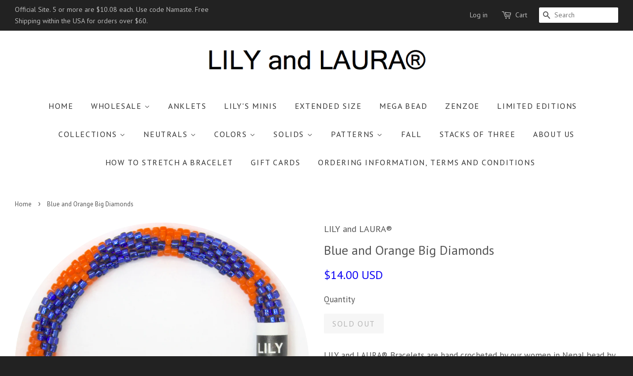

--- FILE ---
content_type: text/html; charset=utf-8
request_url: https://www.lilyandlaurabracelets.com/products/copy-of-1969
body_size: 16905
content:
<!doctype html>
<!--[if lt IE 7]><html class="no-js lt-ie9 lt-ie8 lt-ie7" lang="en"> <![endif]-->
<!--[if IE 7]><html class="no-js lt-ie9 lt-ie8" lang="en"> <![endif]-->
<!--[if IE 8]><html class="no-js lt-ie9" lang="en"> <![endif]-->
<!--[if IE 9 ]><html class="ie9 no-js"> <![endif]-->
<!--[if (gt IE 9)|!(IE)]><!--> <html class="no-js"> <!--<![endif]-->
<head>
<meta name="facebook-domain-verification" content="cqo9f3rmz18dnzwgbttr9w55uxcaft" />
  <!-- Basic page needs ================================================== -->
  <meta charset="utf-8">
  <meta http-equiv="X-UA-Compatible" content="IE=edge,chrome=1">

  
  <link rel="shortcut icon" href="//www.lilyandlaurabracelets.com/cdn/shop/t/8/assets/favicon.png?v=38251709523570898021558022811" type="image/png" />
  

  <!-- Title and description ================================================== -->
  <title>
  Blue and Orange Big Diamonds &ndash; LILY and LAURA®
  </title>

  
  <meta name="description" content="LILY and LAURA® Bracelets are hand crocheted by our women in Nepal bead by bead. Our artisans create in the comfort of their homes and in the sunshine on their rooftop decks with their families nearby. Most of our customers have their own small collections so they can be creative stacking and combining to match differe">
  

  <!-- Social meta ================================================== -->
  

  <meta property="og:type" content="product">
  <meta property="og:title" content="Blue and Orange Big Diamonds">
  <meta property="og:url" content="https://www.lilyandlaurabracelets.com/products/copy-of-1969">
  
  <meta property="og:image" content="http://www.lilyandlaurabracelets.com/cdn/shop/products/IMG_5959_grande.png?v=1500488395">
  <meta property="og:image:secure_url" content="https://www.lilyandlaurabracelets.com/cdn/shop/products/IMG_5959_grande.png?v=1500488395">
  
  <meta property="og:price:amount" content="14.00">
  <meta property="og:price:currency" content="USD">


  <meta property="og:description" content="LILY and LAURA® Bracelets are hand crocheted by our women in Nepal bead by bead. Our artisans create in the comfort of their homes and in the sunshine on their rooftop decks with their families nearby. Most of our customers have their own small collections so they can be creative stacking and combining to match differe">

<meta property="og:site_name" content="LILY and LAURA®">



<meta name="twitter:card" content="summary">




  <meta name="twitter:title" content="Blue and Orange Big Diamonds">
  <meta name="twitter:description" content="LILY and LAURA® Bracelets are hand crocheted by our women in Nepal bead by bead. Our artisans create in the comfort of their homes and in the sunshine on their rooftop decks with their families nearby. Most of our customers have their own small collections so they can be creative">
  <meta name="twitter:image" content="https://www.lilyandlaurabracelets.com/cdn/shop/products/IMG_5959_medium.png?v=1500488395">
  <meta name="twitter:image:width" content="240">
  <meta name="twitter:image:height" content="240">



  <!-- Helpers ================================================== -->
  <link rel="canonical" href="https://www.lilyandlaurabracelets.com/products/copy-of-1969">
  <meta name="viewport" content="width=device-width,initial-scale=1">
  <meta name="theme-color" content="#0c03f5">

  <!-- CSS ================================================== -->
  <link href="//www.lilyandlaurabracelets.com/cdn/shop/t/8/assets/timber.scss.css?v=39613432262291672931702488246" rel="stylesheet" type="text/css" media="all" />
  <link href="//www.lilyandlaurabracelets.com/cdn/shop/t/8/assets/theme.scss.css?v=79361454333467482891702488246" rel="stylesheet" type="text/css" media="all" />

  
  
  
  <link href="//fonts.googleapis.com/css?family=PT+Sans:400,700" rel="stylesheet" type="text/css" media="all" />


  


  



  <!-- Header hook for plugins ================================================== -->
  <script>window.performance && window.performance.mark && window.performance.mark('shopify.content_for_header.start');</script><meta name="google-site-verification" content="Co3ZUsRdWk2r3Ho3qxBpNRAheoLBTCY4iqPm5xfyAGw">
<meta name="facebook-domain-verification" content="xnq3zwcxfuqa61ex1q7he9w3l561wu">
<meta name="facebook-domain-verification" content="cqo9f3rmz18dnzwgbttr9w55uxcaft">
<meta name="facebook-domain-verification" content="4yyu6rki5e4b0trgjzj9uf6uig0gut">
<meta id="shopify-digital-wallet" name="shopify-digital-wallet" content="/10030150/digital_wallets/dialog">
<meta name="shopify-checkout-api-token" content="d57676a2aba04257b607f68d97935c6f">
<link rel="alternate" hreflang="x-default" href="https://www.lilyandlaurabracelets.com/products/copy-of-1969">
<link rel="alternate" hreflang="en" href="https://www.lilyandlaurabracelets.com/products/copy-of-1969">
<link rel="alternate" hreflang="en-FR" href="https://www.lilyandlaurabracelets.com/en-fr/products/copy-of-1969">
<link rel="alternate" type="application/json+oembed" href="https://www.lilyandlaurabracelets.com/products/copy-of-1969.oembed">
<script async="async" src="/checkouts/internal/preloads.js?locale=en-US"></script>
<link rel="preconnect" href="https://shop.app" crossorigin="anonymous">
<script async="async" src="https://shop.app/checkouts/internal/preloads.js?locale=en-US&shop_id=10030150" crossorigin="anonymous"></script>
<script id="apple-pay-shop-capabilities" type="application/json">{"shopId":10030150,"countryCode":"US","currencyCode":"USD","merchantCapabilities":["supports3DS"],"merchantId":"gid:\/\/shopify\/Shop\/10030150","merchantName":"LILY and LAURA®","requiredBillingContactFields":["postalAddress","email","phone"],"requiredShippingContactFields":["postalAddress","email","phone"],"shippingType":"shipping","supportedNetworks":["visa","masterCard","amex","discover","elo","jcb"],"total":{"type":"pending","label":"LILY and LAURA®","amount":"1.00"},"shopifyPaymentsEnabled":true,"supportsSubscriptions":true}</script>
<script id="shopify-features" type="application/json">{"accessToken":"d57676a2aba04257b607f68d97935c6f","betas":["rich-media-storefront-analytics"],"domain":"www.lilyandlaurabracelets.com","predictiveSearch":true,"shopId":10030150,"locale":"en"}</script>
<script>var Shopify = Shopify || {};
Shopify.shop = "lily-and-laura.myshopify.com";
Shopify.locale = "en";
Shopify.currency = {"active":"USD","rate":"1.0"};
Shopify.country = "US";
Shopify.theme = {"name":"Copy of minimal","id":72206083,"schema_name":null,"schema_version":null,"theme_store_id":null,"role":"main"};
Shopify.theme.handle = "null";
Shopify.theme.style = {"id":null,"handle":null};
Shopify.cdnHost = "www.lilyandlaurabracelets.com/cdn";
Shopify.routes = Shopify.routes || {};
Shopify.routes.root = "/";</script>
<script type="module">!function(o){(o.Shopify=o.Shopify||{}).modules=!0}(window);</script>
<script>!function(o){function n(){var o=[];function n(){o.push(Array.prototype.slice.apply(arguments))}return n.q=o,n}var t=o.Shopify=o.Shopify||{};t.loadFeatures=n(),t.autoloadFeatures=n()}(window);</script>
<script>
  window.ShopifyPay = window.ShopifyPay || {};
  window.ShopifyPay.apiHost = "shop.app\/pay";
  window.ShopifyPay.redirectState = null;
</script>
<script id="shop-js-analytics" type="application/json">{"pageType":"product"}</script>
<script defer="defer" async type="module" src="//www.lilyandlaurabracelets.com/cdn/shopifycloud/shop-js/modules/v2/client.init-shop-cart-sync_BdyHc3Nr.en.esm.js"></script>
<script defer="defer" async type="module" src="//www.lilyandlaurabracelets.com/cdn/shopifycloud/shop-js/modules/v2/chunk.common_Daul8nwZ.esm.js"></script>
<script type="module">
  await import("//www.lilyandlaurabracelets.com/cdn/shopifycloud/shop-js/modules/v2/client.init-shop-cart-sync_BdyHc3Nr.en.esm.js");
await import("//www.lilyandlaurabracelets.com/cdn/shopifycloud/shop-js/modules/v2/chunk.common_Daul8nwZ.esm.js");

  window.Shopify.SignInWithShop?.initShopCartSync?.({"fedCMEnabled":true,"windoidEnabled":true});

</script>
<script>
  window.Shopify = window.Shopify || {};
  if (!window.Shopify.featureAssets) window.Shopify.featureAssets = {};
  window.Shopify.featureAssets['shop-js'] = {"shop-cart-sync":["modules/v2/client.shop-cart-sync_QYOiDySF.en.esm.js","modules/v2/chunk.common_Daul8nwZ.esm.js"],"init-fed-cm":["modules/v2/client.init-fed-cm_DchLp9rc.en.esm.js","modules/v2/chunk.common_Daul8nwZ.esm.js"],"shop-button":["modules/v2/client.shop-button_OV7bAJc5.en.esm.js","modules/v2/chunk.common_Daul8nwZ.esm.js"],"init-windoid":["modules/v2/client.init-windoid_DwxFKQ8e.en.esm.js","modules/v2/chunk.common_Daul8nwZ.esm.js"],"shop-cash-offers":["modules/v2/client.shop-cash-offers_DWtL6Bq3.en.esm.js","modules/v2/chunk.common_Daul8nwZ.esm.js","modules/v2/chunk.modal_CQq8HTM6.esm.js"],"shop-toast-manager":["modules/v2/client.shop-toast-manager_CX9r1SjA.en.esm.js","modules/v2/chunk.common_Daul8nwZ.esm.js"],"init-shop-email-lookup-coordinator":["modules/v2/client.init-shop-email-lookup-coordinator_UhKnw74l.en.esm.js","modules/v2/chunk.common_Daul8nwZ.esm.js"],"pay-button":["modules/v2/client.pay-button_DzxNnLDY.en.esm.js","modules/v2/chunk.common_Daul8nwZ.esm.js"],"avatar":["modules/v2/client.avatar_BTnouDA3.en.esm.js"],"init-shop-cart-sync":["modules/v2/client.init-shop-cart-sync_BdyHc3Nr.en.esm.js","modules/v2/chunk.common_Daul8nwZ.esm.js"],"shop-login-button":["modules/v2/client.shop-login-button_D8B466_1.en.esm.js","modules/v2/chunk.common_Daul8nwZ.esm.js","modules/v2/chunk.modal_CQq8HTM6.esm.js"],"init-customer-accounts-sign-up":["modules/v2/client.init-customer-accounts-sign-up_C8fpPm4i.en.esm.js","modules/v2/client.shop-login-button_D8B466_1.en.esm.js","modules/v2/chunk.common_Daul8nwZ.esm.js","modules/v2/chunk.modal_CQq8HTM6.esm.js"],"init-shop-for-new-customer-accounts":["modules/v2/client.init-shop-for-new-customer-accounts_CVTO0Ztu.en.esm.js","modules/v2/client.shop-login-button_D8B466_1.en.esm.js","modules/v2/chunk.common_Daul8nwZ.esm.js","modules/v2/chunk.modal_CQq8HTM6.esm.js"],"init-customer-accounts":["modules/v2/client.init-customer-accounts_dRgKMfrE.en.esm.js","modules/v2/client.shop-login-button_D8B466_1.en.esm.js","modules/v2/chunk.common_Daul8nwZ.esm.js","modules/v2/chunk.modal_CQq8HTM6.esm.js"],"shop-follow-button":["modules/v2/client.shop-follow-button_CkZpjEct.en.esm.js","modules/v2/chunk.common_Daul8nwZ.esm.js","modules/v2/chunk.modal_CQq8HTM6.esm.js"],"lead-capture":["modules/v2/client.lead-capture_BntHBhfp.en.esm.js","modules/v2/chunk.common_Daul8nwZ.esm.js","modules/v2/chunk.modal_CQq8HTM6.esm.js"],"checkout-modal":["modules/v2/client.checkout-modal_CfxcYbTm.en.esm.js","modules/v2/chunk.common_Daul8nwZ.esm.js","modules/v2/chunk.modal_CQq8HTM6.esm.js"],"shop-login":["modules/v2/client.shop-login_Da4GZ2H6.en.esm.js","modules/v2/chunk.common_Daul8nwZ.esm.js","modules/v2/chunk.modal_CQq8HTM6.esm.js"],"payment-terms":["modules/v2/client.payment-terms_MV4M3zvL.en.esm.js","modules/v2/chunk.common_Daul8nwZ.esm.js","modules/v2/chunk.modal_CQq8HTM6.esm.js"]};
</script>
<script>(function() {
  var isLoaded = false;
  function asyncLoad() {
    if (isLoaded) return;
    isLoaded = true;
    var urls = ["https:\/\/d3bt4yq3k408c5.cloudfront.net\/trafficguard.js?shop=lily-and-laura.myshopify.com","https:\/\/app-shopify.stickytools.app\/js\/store\/lily-and-laura.myshopify.com_20731712781152.js?shop=lily-and-laura.myshopify.com"];
    for (var i = 0; i < urls.length; i++) {
      var s = document.createElement('script');
      s.type = 'text/javascript';
      s.async = true;
      s.src = urls[i];
      var x = document.getElementsByTagName('script')[0];
      x.parentNode.insertBefore(s, x);
    }
  };
  if(window.attachEvent) {
    window.attachEvent('onload', asyncLoad);
  } else {
    window.addEventListener('load', asyncLoad, false);
  }
})();</script>
<script id="__st">var __st={"a":10030150,"offset":-18000,"reqid":"0f2aba28-8975-4b49-a5b5-27199079bc9b-1769017306","pageurl":"www.lilyandlaurabracelets.com\/products\/copy-of-1969","u":"5905f239ae3b","p":"product","rtyp":"product","rid":11283209301};</script>
<script>window.ShopifyPaypalV4VisibilityTracking = true;</script>
<script id="captcha-bootstrap">!function(){'use strict';const t='contact',e='account',n='new_comment',o=[[t,t],['blogs',n],['comments',n],[t,'customer']],c=[[e,'customer_login'],[e,'guest_login'],[e,'recover_customer_password'],[e,'create_customer']],r=t=>t.map((([t,e])=>`form[action*='/${t}']:not([data-nocaptcha='true']) input[name='form_type'][value='${e}']`)).join(','),a=t=>()=>t?[...document.querySelectorAll(t)].map((t=>t.form)):[];function s(){const t=[...o],e=r(t);return a(e)}const i='password',u='form_key',d=['recaptcha-v3-token','g-recaptcha-response','h-captcha-response',i],f=()=>{try{return window.sessionStorage}catch{return}},m='__shopify_v',_=t=>t.elements[u];function p(t,e,n=!1){try{const o=window.sessionStorage,c=JSON.parse(o.getItem(e)),{data:r}=function(t){const{data:e,action:n}=t;return t[m]||n?{data:e,action:n}:{data:t,action:n}}(c);for(const[e,n]of Object.entries(r))t.elements[e]&&(t.elements[e].value=n);n&&o.removeItem(e)}catch(o){console.error('form repopulation failed',{error:o})}}const l='form_type',E='cptcha';function T(t){t.dataset[E]=!0}const w=window,h=w.document,L='Shopify',v='ce_forms',y='captcha';let A=!1;((t,e)=>{const n=(g='f06e6c50-85a8-45c8-87d0-21a2b65856fe',I='https://cdn.shopify.com/shopifycloud/storefront-forms-hcaptcha/ce_storefront_forms_captcha_hcaptcha.v1.5.2.iife.js',D={infoText:'Protected by hCaptcha',privacyText:'Privacy',termsText:'Terms'},(t,e,n)=>{const o=w[L][v],c=o.bindForm;if(c)return c(t,g,e,D).then(n);var r;o.q.push([[t,g,e,D],n]),r=I,A||(h.body.append(Object.assign(h.createElement('script'),{id:'captcha-provider',async:!0,src:r})),A=!0)});var g,I,D;w[L]=w[L]||{},w[L][v]=w[L][v]||{},w[L][v].q=[],w[L][y]=w[L][y]||{},w[L][y].protect=function(t,e){n(t,void 0,e),T(t)},Object.freeze(w[L][y]),function(t,e,n,w,h,L){const[v,y,A,g]=function(t,e,n){const i=e?o:[],u=t?c:[],d=[...i,...u],f=r(d),m=r(i),_=r(d.filter((([t,e])=>n.includes(e))));return[a(f),a(m),a(_),s()]}(w,h,L),I=t=>{const e=t.target;return e instanceof HTMLFormElement?e:e&&e.form},D=t=>v().includes(t);t.addEventListener('submit',(t=>{const e=I(t);if(!e)return;const n=D(e)&&!e.dataset.hcaptchaBound&&!e.dataset.recaptchaBound,o=_(e),c=g().includes(e)&&(!o||!o.value);(n||c)&&t.preventDefault(),c&&!n&&(function(t){try{if(!f())return;!function(t){const e=f();if(!e)return;const n=_(t);if(!n)return;const o=n.value;o&&e.removeItem(o)}(t);const e=Array.from(Array(32),(()=>Math.random().toString(36)[2])).join('');!function(t,e){_(t)||t.append(Object.assign(document.createElement('input'),{type:'hidden',name:u})),t.elements[u].value=e}(t,e),function(t,e){const n=f();if(!n)return;const o=[...t.querySelectorAll(`input[type='${i}']`)].map((({name:t})=>t)),c=[...d,...o],r={};for(const[a,s]of new FormData(t).entries())c.includes(a)||(r[a]=s);n.setItem(e,JSON.stringify({[m]:1,action:t.action,data:r}))}(t,e)}catch(e){console.error('failed to persist form',e)}}(e),e.submit())}));const S=(t,e)=>{t&&!t.dataset[E]&&(n(t,e.some((e=>e===t))),T(t))};for(const o of['focusin','change'])t.addEventListener(o,(t=>{const e=I(t);D(e)&&S(e,y())}));const B=e.get('form_key'),M=e.get(l),P=B&&M;t.addEventListener('DOMContentLoaded',(()=>{const t=y();if(P)for(const e of t)e.elements[l].value===M&&p(e,B);[...new Set([...A(),...v().filter((t=>'true'===t.dataset.shopifyCaptcha))])].forEach((e=>S(e,t)))}))}(h,new URLSearchParams(w.location.search),n,t,e,['guest_login'])})(!0,!0)}();</script>
<script integrity="sha256-4kQ18oKyAcykRKYeNunJcIwy7WH5gtpwJnB7kiuLZ1E=" data-source-attribution="shopify.loadfeatures" defer="defer" src="//www.lilyandlaurabracelets.com/cdn/shopifycloud/storefront/assets/storefront/load_feature-a0a9edcb.js" crossorigin="anonymous"></script>
<script crossorigin="anonymous" defer="defer" src="//www.lilyandlaurabracelets.com/cdn/shopifycloud/storefront/assets/shopify_pay/storefront-65b4c6d7.js?v=20250812"></script>
<script data-source-attribution="shopify.dynamic_checkout.dynamic.init">var Shopify=Shopify||{};Shopify.PaymentButton=Shopify.PaymentButton||{isStorefrontPortableWallets:!0,init:function(){window.Shopify.PaymentButton.init=function(){};var t=document.createElement("script");t.src="https://www.lilyandlaurabracelets.com/cdn/shopifycloud/portable-wallets/latest/portable-wallets.en.js",t.type="module",document.head.appendChild(t)}};
</script>
<script data-source-attribution="shopify.dynamic_checkout.buyer_consent">
  function portableWalletsHideBuyerConsent(e){var t=document.getElementById("shopify-buyer-consent"),n=document.getElementById("shopify-subscription-policy-button");t&&n&&(t.classList.add("hidden"),t.setAttribute("aria-hidden","true"),n.removeEventListener("click",e))}function portableWalletsShowBuyerConsent(e){var t=document.getElementById("shopify-buyer-consent"),n=document.getElementById("shopify-subscription-policy-button");t&&n&&(t.classList.remove("hidden"),t.removeAttribute("aria-hidden"),n.addEventListener("click",e))}window.Shopify?.PaymentButton&&(window.Shopify.PaymentButton.hideBuyerConsent=portableWalletsHideBuyerConsent,window.Shopify.PaymentButton.showBuyerConsent=portableWalletsShowBuyerConsent);
</script>
<script data-source-attribution="shopify.dynamic_checkout.cart.bootstrap">document.addEventListener("DOMContentLoaded",(function(){function t(){return document.querySelector("shopify-accelerated-checkout-cart, shopify-accelerated-checkout")}if(t())Shopify.PaymentButton.init();else{new MutationObserver((function(e,n){t()&&(Shopify.PaymentButton.init(),n.disconnect())})).observe(document.body,{childList:!0,subtree:!0})}}));
</script>
<link id="shopify-accelerated-checkout-styles" rel="stylesheet" media="screen" href="https://www.lilyandlaurabracelets.com/cdn/shopifycloud/portable-wallets/latest/accelerated-checkout-backwards-compat.css" crossorigin="anonymous">
<style id="shopify-accelerated-checkout-cart">
        #shopify-buyer-consent {
  margin-top: 1em;
  display: inline-block;
  width: 100%;
}

#shopify-buyer-consent.hidden {
  display: none;
}

#shopify-subscription-policy-button {
  background: none;
  border: none;
  padding: 0;
  text-decoration: underline;
  font-size: inherit;
  cursor: pointer;
}

#shopify-subscription-policy-button::before {
  box-shadow: none;
}

      </style>

<script>window.performance && window.performance.mark && window.performance.mark('shopify.content_for_header.end');</script>

  

<!--[if lt IE 9]>
<script src="//cdnjs.cloudflare.com/ajax/libs/html5shiv/3.7.2/html5shiv.min.js" type="text/javascript"></script>
<script src="//www.lilyandlaurabracelets.com/cdn/shop/t/8/assets/respond.min.js?v=52248677837542619231445873202" type="text/javascript"></script>
<link href="//www.lilyandlaurabracelets.com/cdn/shop/t/8/assets/respond-proxy.html" id="respond-proxy" rel="respond-proxy" />
<link href="//www.lilyandlaurabracelets.com/search?q=fd0f1a55339eb14cb39062d246d7162c" id="respond-redirect" rel="respond-redirect" />
<script src="//www.lilyandlaurabracelets.com/search?q=fd0f1a55339eb14cb39062d246d7162c" type="text/javascript"></script>
<![endif]-->



  <script src="//ajax.googleapis.com/ajax/libs/jquery/1.11.0/jquery.min.js" type="text/javascript"></script>
  <script src="//www.lilyandlaurabracelets.com/cdn/shop/t/8/assets/modernizr.min.js?v=26620055551102246001445873201" type="text/javascript"></script>

  
  

<link href="https://monorail-edge.shopifysvc.com" rel="dns-prefetch">
<script>(function(){if ("sendBeacon" in navigator && "performance" in window) {try {var session_token_from_headers = performance.getEntriesByType('navigation')[0].serverTiming.find(x => x.name == '_s').description;} catch {var session_token_from_headers = undefined;}var session_cookie_matches = document.cookie.match(/_shopify_s=([^;]*)/);var session_token_from_cookie = session_cookie_matches && session_cookie_matches.length === 2 ? session_cookie_matches[1] : "";var session_token = session_token_from_headers || session_token_from_cookie || "";function handle_abandonment_event(e) {var entries = performance.getEntries().filter(function(entry) {return /monorail-edge.shopifysvc.com/.test(entry.name);});if (!window.abandonment_tracked && entries.length === 0) {window.abandonment_tracked = true;var currentMs = Date.now();var navigation_start = performance.timing.navigationStart;var payload = {shop_id: 10030150,url: window.location.href,navigation_start,duration: currentMs - navigation_start,session_token,page_type: "product"};window.navigator.sendBeacon("https://monorail-edge.shopifysvc.com/v1/produce", JSON.stringify({schema_id: "online_store_buyer_site_abandonment/1.1",payload: payload,metadata: {event_created_at_ms: currentMs,event_sent_at_ms: currentMs}}));}}window.addEventListener('pagehide', handle_abandonment_event);}}());</script>
<script id="web-pixels-manager-setup">(function e(e,d,r,n,o){if(void 0===o&&(o={}),!Boolean(null===(a=null===(i=window.Shopify)||void 0===i?void 0:i.analytics)||void 0===a?void 0:a.replayQueue)){var i,a;window.Shopify=window.Shopify||{};var t=window.Shopify;t.analytics=t.analytics||{};var s=t.analytics;s.replayQueue=[],s.publish=function(e,d,r){return s.replayQueue.push([e,d,r]),!0};try{self.performance.mark("wpm:start")}catch(e){}var l=function(){var e={modern:/Edge?\/(1{2}[4-9]|1[2-9]\d|[2-9]\d{2}|\d{4,})\.\d+(\.\d+|)|Firefox\/(1{2}[4-9]|1[2-9]\d|[2-9]\d{2}|\d{4,})\.\d+(\.\d+|)|Chrom(ium|e)\/(9{2}|\d{3,})\.\d+(\.\d+|)|(Maci|X1{2}).+ Version\/(15\.\d+|(1[6-9]|[2-9]\d|\d{3,})\.\d+)([,.]\d+|)( \(\w+\)|)( Mobile\/\w+|) Safari\/|Chrome.+OPR\/(9{2}|\d{3,})\.\d+\.\d+|(CPU[ +]OS|iPhone[ +]OS|CPU[ +]iPhone|CPU IPhone OS|CPU iPad OS)[ +]+(15[._]\d+|(1[6-9]|[2-9]\d|\d{3,})[._]\d+)([._]\d+|)|Android:?[ /-](13[3-9]|1[4-9]\d|[2-9]\d{2}|\d{4,})(\.\d+|)(\.\d+|)|Android.+Firefox\/(13[5-9]|1[4-9]\d|[2-9]\d{2}|\d{4,})\.\d+(\.\d+|)|Android.+Chrom(ium|e)\/(13[3-9]|1[4-9]\d|[2-9]\d{2}|\d{4,})\.\d+(\.\d+|)|SamsungBrowser\/([2-9]\d|\d{3,})\.\d+/,legacy:/Edge?\/(1[6-9]|[2-9]\d|\d{3,})\.\d+(\.\d+|)|Firefox\/(5[4-9]|[6-9]\d|\d{3,})\.\d+(\.\d+|)|Chrom(ium|e)\/(5[1-9]|[6-9]\d|\d{3,})\.\d+(\.\d+|)([\d.]+$|.*Safari\/(?![\d.]+ Edge\/[\d.]+$))|(Maci|X1{2}).+ Version\/(10\.\d+|(1[1-9]|[2-9]\d|\d{3,})\.\d+)([,.]\d+|)( \(\w+\)|)( Mobile\/\w+|) Safari\/|Chrome.+OPR\/(3[89]|[4-9]\d|\d{3,})\.\d+\.\d+|(CPU[ +]OS|iPhone[ +]OS|CPU[ +]iPhone|CPU IPhone OS|CPU iPad OS)[ +]+(10[._]\d+|(1[1-9]|[2-9]\d|\d{3,})[._]\d+)([._]\d+|)|Android:?[ /-](13[3-9]|1[4-9]\d|[2-9]\d{2}|\d{4,})(\.\d+|)(\.\d+|)|Mobile Safari.+OPR\/([89]\d|\d{3,})\.\d+\.\d+|Android.+Firefox\/(13[5-9]|1[4-9]\d|[2-9]\d{2}|\d{4,})\.\d+(\.\d+|)|Android.+Chrom(ium|e)\/(13[3-9]|1[4-9]\d|[2-9]\d{2}|\d{4,})\.\d+(\.\d+|)|Android.+(UC? ?Browser|UCWEB|U3)[ /]?(15\.([5-9]|\d{2,})|(1[6-9]|[2-9]\d|\d{3,})\.\d+)\.\d+|SamsungBrowser\/(5\.\d+|([6-9]|\d{2,})\.\d+)|Android.+MQ{2}Browser\/(14(\.(9|\d{2,})|)|(1[5-9]|[2-9]\d|\d{3,})(\.\d+|))(\.\d+|)|K[Aa][Ii]OS\/(3\.\d+|([4-9]|\d{2,})\.\d+)(\.\d+|)/},d=e.modern,r=e.legacy,n=navigator.userAgent;return n.match(d)?"modern":n.match(r)?"legacy":"unknown"}(),u="modern"===l?"modern":"legacy",c=(null!=n?n:{modern:"",legacy:""})[u],f=function(e){return[e.baseUrl,"/wpm","/b",e.hashVersion,"modern"===e.buildTarget?"m":"l",".js"].join("")}({baseUrl:d,hashVersion:r,buildTarget:u}),m=function(e){var d=e.version,r=e.bundleTarget,n=e.surface,o=e.pageUrl,i=e.monorailEndpoint;return{emit:function(e){var a=e.status,t=e.errorMsg,s=(new Date).getTime(),l=JSON.stringify({metadata:{event_sent_at_ms:s},events:[{schema_id:"web_pixels_manager_load/3.1",payload:{version:d,bundle_target:r,page_url:o,status:a,surface:n,error_msg:t},metadata:{event_created_at_ms:s}}]});if(!i)return console&&console.warn&&console.warn("[Web Pixels Manager] No Monorail endpoint provided, skipping logging."),!1;try{return self.navigator.sendBeacon.bind(self.navigator)(i,l)}catch(e){}var u=new XMLHttpRequest;try{return u.open("POST",i,!0),u.setRequestHeader("Content-Type","text/plain"),u.send(l),!0}catch(e){return console&&console.warn&&console.warn("[Web Pixels Manager] Got an unhandled error while logging to Monorail."),!1}}}}({version:r,bundleTarget:l,surface:e.surface,pageUrl:self.location.href,monorailEndpoint:e.monorailEndpoint});try{o.browserTarget=l,function(e){var d=e.src,r=e.async,n=void 0===r||r,o=e.onload,i=e.onerror,a=e.sri,t=e.scriptDataAttributes,s=void 0===t?{}:t,l=document.createElement("script"),u=document.querySelector("head"),c=document.querySelector("body");if(l.async=n,l.src=d,a&&(l.integrity=a,l.crossOrigin="anonymous"),s)for(var f in s)if(Object.prototype.hasOwnProperty.call(s,f))try{l.dataset[f]=s[f]}catch(e){}if(o&&l.addEventListener("load",o),i&&l.addEventListener("error",i),u)u.appendChild(l);else{if(!c)throw new Error("Did not find a head or body element to append the script");c.appendChild(l)}}({src:f,async:!0,onload:function(){if(!function(){var e,d;return Boolean(null===(d=null===(e=window.Shopify)||void 0===e?void 0:e.analytics)||void 0===d?void 0:d.initialized)}()){var d=window.webPixelsManager.init(e)||void 0;if(d){var r=window.Shopify.analytics;r.replayQueue.forEach((function(e){var r=e[0],n=e[1],o=e[2];d.publishCustomEvent(r,n,o)})),r.replayQueue=[],r.publish=d.publishCustomEvent,r.visitor=d.visitor,r.initialized=!0}}},onerror:function(){return m.emit({status:"failed",errorMsg:"".concat(f," has failed to load")})},sri:function(e){var d=/^sha384-[A-Za-z0-9+/=]+$/;return"string"==typeof e&&d.test(e)}(c)?c:"",scriptDataAttributes:o}),m.emit({status:"loading"})}catch(e){m.emit({status:"failed",errorMsg:(null==e?void 0:e.message)||"Unknown error"})}}})({shopId: 10030150,storefrontBaseUrl: "https://www.lilyandlaurabracelets.com",extensionsBaseUrl: "https://extensions.shopifycdn.com/cdn/shopifycloud/web-pixels-manager",monorailEndpoint: "https://monorail-edge.shopifysvc.com/unstable/produce_batch",surface: "storefront-renderer",enabledBetaFlags: ["2dca8a86"],webPixelsConfigList: [{"id":"235896903","configuration":"{\"config\":\"{\\\"pixel_id\\\":\\\"AW-967466411\\\",\\\"target_country\\\":\\\"US\\\",\\\"gtag_events\\\":[{\\\"type\\\":\\\"search\\\",\\\"action_label\\\":\\\"AW-967466411\\\/1Ne5CJ-M7acBEKu7qc0D\\\"},{\\\"type\\\":\\\"begin_checkout\\\",\\\"action_label\\\":\\\"AW-967466411\\\/O5SyCJyM7acBEKu7qc0D\\\"},{\\\"type\\\":\\\"view_item\\\",\\\"action_label\\\":[\\\"AW-967466411\\\/LCnYCJaM7acBEKu7qc0D\\\",\\\"MC-6VH7798HH8\\\"]},{\\\"type\\\":\\\"purchase\\\",\\\"action_label\\\":[\\\"AW-967466411\\\/0OK0CJOM7acBEKu7qc0D\\\",\\\"MC-6VH7798HH8\\\"]},{\\\"type\\\":\\\"page_view\\\",\\\"action_label\\\":[\\\"AW-967466411\\\/0ShSCJCM7acBEKu7qc0D\\\",\\\"MC-6VH7798HH8\\\"]},{\\\"type\\\":\\\"add_payment_info\\\",\\\"action_label\\\":\\\"AW-967466411\\\/LYlcCKKM7acBEKu7qc0D\\\"},{\\\"type\\\":\\\"add_to_cart\\\",\\\"action_label\\\":\\\"AW-967466411\\\/b1dYCJmM7acBEKu7qc0D\\\"}],\\\"enable_monitoring_mode\\\":false}\"}","eventPayloadVersion":"v1","runtimeContext":"OPEN","scriptVersion":"b2a88bafab3e21179ed38636efcd8a93","type":"APP","apiClientId":1780363,"privacyPurposes":[],"dataSharingAdjustments":{"protectedCustomerApprovalScopes":["read_customer_address","read_customer_email","read_customer_name","read_customer_personal_data","read_customer_phone"]}},{"id":"115802183","configuration":"{\"pixel_id\":\"380916052616795\",\"pixel_type\":\"facebook_pixel\",\"metaapp_system_user_token\":\"-\"}","eventPayloadVersion":"v1","runtimeContext":"OPEN","scriptVersion":"ca16bc87fe92b6042fbaa3acc2fbdaa6","type":"APP","apiClientId":2329312,"privacyPurposes":["ANALYTICS","MARKETING","SALE_OF_DATA"],"dataSharingAdjustments":{"protectedCustomerApprovalScopes":["read_customer_address","read_customer_email","read_customer_name","read_customer_personal_data","read_customer_phone"]}},{"id":"28278855","configuration":"{\"tagID\":\"2612969966523\"}","eventPayloadVersion":"v1","runtimeContext":"STRICT","scriptVersion":"18031546ee651571ed29edbe71a3550b","type":"APP","apiClientId":3009811,"privacyPurposes":["ANALYTICS","MARKETING","SALE_OF_DATA"],"dataSharingAdjustments":{"protectedCustomerApprovalScopes":["read_customer_address","read_customer_email","read_customer_name","read_customer_personal_data","read_customer_phone"]}},{"id":"shopify-app-pixel","configuration":"{}","eventPayloadVersion":"v1","runtimeContext":"STRICT","scriptVersion":"0450","apiClientId":"shopify-pixel","type":"APP","privacyPurposes":["ANALYTICS","MARKETING"]},{"id":"shopify-custom-pixel","eventPayloadVersion":"v1","runtimeContext":"LAX","scriptVersion":"0450","apiClientId":"shopify-pixel","type":"CUSTOM","privacyPurposes":["ANALYTICS","MARKETING"]}],isMerchantRequest: false,initData: {"shop":{"name":"LILY and LAURA®","paymentSettings":{"currencyCode":"USD"},"myshopifyDomain":"lily-and-laura.myshopify.com","countryCode":"US","storefrontUrl":"https:\/\/www.lilyandlaurabracelets.com"},"customer":null,"cart":null,"checkout":null,"productVariants":[{"price":{"amount":14.0,"currencyCode":"USD"},"product":{"title":"Blue and Orange Big Diamonds","vendor":"LILY and LAURA®","id":"11283209301","untranslatedTitle":"Blue and Orange Big Diamonds","url":"\/products\/copy-of-1969","type":""},"id":"47654481941","image":{"src":"\/\/www.lilyandlaurabracelets.com\/cdn\/shop\/products\/IMG_5959.png?v=1500488395"},"sku":"1995","title":"Default Title","untranslatedTitle":"Default Title"}],"purchasingCompany":null},},"https://www.lilyandlaurabracelets.com/cdn","fcfee988w5aeb613cpc8e4bc33m6693e112",{"modern":"","legacy":""},{"shopId":"10030150","storefrontBaseUrl":"https:\/\/www.lilyandlaurabracelets.com","extensionBaseUrl":"https:\/\/extensions.shopifycdn.com\/cdn\/shopifycloud\/web-pixels-manager","surface":"storefront-renderer","enabledBetaFlags":"[\"2dca8a86\"]","isMerchantRequest":"false","hashVersion":"fcfee988w5aeb613cpc8e4bc33m6693e112","publish":"custom","events":"[[\"page_viewed\",{}],[\"product_viewed\",{\"productVariant\":{\"price\":{\"amount\":14.0,\"currencyCode\":\"USD\"},\"product\":{\"title\":\"Blue and Orange Big Diamonds\",\"vendor\":\"LILY and LAURA®\",\"id\":\"11283209301\",\"untranslatedTitle\":\"Blue and Orange Big Diamonds\",\"url\":\"\/products\/copy-of-1969\",\"type\":\"\"},\"id\":\"47654481941\",\"image\":{\"src\":\"\/\/www.lilyandlaurabracelets.com\/cdn\/shop\/products\/IMG_5959.png?v=1500488395\"},\"sku\":\"1995\",\"title\":\"Default Title\",\"untranslatedTitle\":\"Default Title\"}}]]"});</script><script>
  window.ShopifyAnalytics = window.ShopifyAnalytics || {};
  window.ShopifyAnalytics.meta = window.ShopifyAnalytics.meta || {};
  window.ShopifyAnalytics.meta.currency = 'USD';
  var meta = {"product":{"id":11283209301,"gid":"gid:\/\/shopify\/Product\/11283209301","vendor":"LILY and LAURA®","type":"","handle":"copy-of-1969","variants":[{"id":47654481941,"price":1400,"name":"Blue and Orange Big Diamonds","public_title":null,"sku":"1995"}],"remote":false},"page":{"pageType":"product","resourceType":"product","resourceId":11283209301,"requestId":"0f2aba28-8975-4b49-a5b5-27199079bc9b-1769017306"}};
  for (var attr in meta) {
    window.ShopifyAnalytics.meta[attr] = meta[attr];
  }
</script>
<script class="analytics">
  (function () {
    var customDocumentWrite = function(content) {
      var jquery = null;

      if (window.jQuery) {
        jquery = window.jQuery;
      } else if (window.Checkout && window.Checkout.$) {
        jquery = window.Checkout.$;
      }

      if (jquery) {
        jquery('body').append(content);
      }
    };

    var hasLoggedConversion = function(token) {
      if (token) {
        return document.cookie.indexOf('loggedConversion=' + token) !== -1;
      }
      return false;
    }

    var setCookieIfConversion = function(token) {
      if (token) {
        var twoMonthsFromNow = new Date(Date.now());
        twoMonthsFromNow.setMonth(twoMonthsFromNow.getMonth() + 2);

        document.cookie = 'loggedConversion=' + token + '; expires=' + twoMonthsFromNow;
      }
    }

    var trekkie = window.ShopifyAnalytics.lib = window.trekkie = window.trekkie || [];
    if (trekkie.integrations) {
      return;
    }
    trekkie.methods = [
      'identify',
      'page',
      'ready',
      'track',
      'trackForm',
      'trackLink'
    ];
    trekkie.factory = function(method) {
      return function() {
        var args = Array.prototype.slice.call(arguments);
        args.unshift(method);
        trekkie.push(args);
        return trekkie;
      };
    };
    for (var i = 0; i < trekkie.methods.length; i++) {
      var key = trekkie.methods[i];
      trekkie[key] = trekkie.factory(key);
    }
    trekkie.load = function(config) {
      trekkie.config = config || {};
      trekkie.config.initialDocumentCookie = document.cookie;
      var first = document.getElementsByTagName('script')[0];
      var script = document.createElement('script');
      script.type = 'text/javascript';
      script.onerror = function(e) {
        var scriptFallback = document.createElement('script');
        scriptFallback.type = 'text/javascript';
        scriptFallback.onerror = function(error) {
                var Monorail = {
      produce: function produce(monorailDomain, schemaId, payload) {
        var currentMs = new Date().getTime();
        var event = {
          schema_id: schemaId,
          payload: payload,
          metadata: {
            event_created_at_ms: currentMs,
            event_sent_at_ms: currentMs
          }
        };
        return Monorail.sendRequest("https://" + monorailDomain + "/v1/produce", JSON.stringify(event));
      },
      sendRequest: function sendRequest(endpointUrl, payload) {
        // Try the sendBeacon API
        if (window && window.navigator && typeof window.navigator.sendBeacon === 'function' && typeof window.Blob === 'function' && !Monorail.isIos12()) {
          var blobData = new window.Blob([payload], {
            type: 'text/plain'
          });

          if (window.navigator.sendBeacon(endpointUrl, blobData)) {
            return true;
          } // sendBeacon was not successful

        } // XHR beacon

        var xhr = new XMLHttpRequest();

        try {
          xhr.open('POST', endpointUrl);
          xhr.setRequestHeader('Content-Type', 'text/plain');
          xhr.send(payload);
        } catch (e) {
          console.log(e);
        }

        return false;
      },
      isIos12: function isIos12() {
        return window.navigator.userAgent.lastIndexOf('iPhone; CPU iPhone OS 12_') !== -1 || window.navigator.userAgent.lastIndexOf('iPad; CPU OS 12_') !== -1;
      }
    };
    Monorail.produce('monorail-edge.shopifysvc.com',
      'trekkie_storefront_load_errors/1.1',
      {shop_id: 10030150,
      theme_id: 72206083,
      app_name: "storefront",
      context_url: window.location.href,
      source_url: "//www.lilyandlaurabracelets.com/cdn/s/trekkie.storefront.cd680fe47e6c39ca5d5df5f0a32d569bc48c0f27.min.js"});

        };
        scriptFallback.async = true;
        scriptFallback.src = '//www.lilyandlaurabracelets.com/cdn/s/trekkie.storefront.cd680fe47e6c39ca5d5df5f0a32d569bc48c0f27.min.js';
        first.parentNode.insertBefore(scriptFallback, first);
      };
      script.async = true;
      script.src = '//www.lilyandlaurabracelets.com/cdn/s/trekkie.storefront.cd680fe47e6c39ca5d5df5f0a32d569bc48c0f27.min.js';
      first.parentNode.insertBefore(script, first);
    };
    trekkie.load(
      {"Trekkie":{"appName":"storefront","development":false,"defaultAttributes":{"shopId":10030150,"isMerchantRequest":null,"themeId":72206083,"themeCityHash":"7343437572431632325","contentLanguage":"en","currency":"USD","eventMetadataId":"9a18cd31-56b6-4c95-b8a5-1dfe4cd2f5bd"},"isServerSideCookieWritingEnabled":true,"monorailRegion":"shop_domain","enabledBetaFlags":["65f19447"]},"Session Attribution":{},"S2S":{"facebookCapiEnabled":true,"source":"trekkie-storefront-renderer","apiClientId":580111}}
    );

    var loaded = false;
    trekkie.ready(function() {
      if (loaded) return;
      loaded = true;

      window.ShopifyAnalytics.lib = window.trekkie;

      var originalDocumentWrite = document.write;
      document.write = customDocumentWrite;
      try { window.ShopifyAnalytics.merchantGoogleAnalytics.call(this); } catch(error) {};
      document.write = originalDocumentWrite;

      window.ShopifyAnalytics.lib.page(null,{"pageType":"product","resourceType":"product","resourceId":11283209301,"requestId":"0f2aba28-8975-4b49-a5b5-27199079bc9b-1769017306","shopifyEmitted":true});

      var match = window.location.pathname.match(/checkouts\/(.+)\/(thank_you|post_purchase)/)
      var token = match? match[1]: undefined;
      if (!hasLoggedConversion(token)) {
        setCookieIfConversion(token);
        window.ShopifyAnalytics.lib.track("Viewed Product",{"currency":"USD","variantId":47654481941,"productId":11283209301,"productGid":"gid:\/\/shopify\/Product\/11283209301","name":"Blue and Orange Big Diamonds","price":"14.00","sku":"1995","brand":"LILY and LAURA®","variant":null,"category":"","nonInteraction":true,"remote":false},undefined,undefined,{"shopifyEmitted":true});
      window.ShopifyAnalytics.lib.track("monorail:\/\/trekkie_storefront_viewed_product\/1.1",{"currency":"USD","variantId":47654481941,"productId":11283209301,"productGid":"gid:\/\/shopify\/Product\/11283209301","name":"Blue and Orange Big Diamonds","price":"14.00","sku":"1995","brand":"LILY and LAURA®","variant":null,"category":"","nonInteraction":true,"remote":false,"referer":"https:\/\/www.lilyandlaurabracelets.com\/products\/copy-of-1969"});
      }
    });


        var eventsListenerScript = document.createElement('script');
        eventsListenerScript.async = true;
        eventsListenerScript.src = "//www.lilyandlaurabracelets.com/cdn/shopifycloud/storefront/assets/shop_events_listener-3da45d37.js";
        document.getElementsByTagName('head')[0].appendChild(eventsListenerScript);

})();</script>
<script
  defer
  src="https://www.lilyandlaurabracelets.com/cdn/shopifycloud/perf-kit/shopify-perf-kit-3.0.4.min.js"
  data-application="storefront-renderer"
  data-shop-id="10030150"
  data-render-region="gcp-us-central1"
  data-page-type="product"
  data-theme-instance-id="72206083"
  data-theme-name=""
  data-theme-version=""
  data-monorail-region="shop_domain"
  data-resource-timing-sampling-rate="10"
  data-shs="true"
  data-shs-beacon="true"
  data-shs-export-with-fetch="true"
  data-shs-logs-sample-rate="1"
  data-shs-beacon-endpoint="https://www.lilyandlaurabracelets.com/api/collect"
></script>
</head>

<body id="blue-and-orange-big-diamonds" class="template-product" >

  <div class="header-bar">
  <div class="wrapper medium-down--hide">
    <div class="post-large--display-table">

      <div class="header-bar__left post-large--display-table-cell">

        

        

        

            
              <div class="header-bar__module header-bar__message">
                Official Site. 5 or more are $10.08 each. Use code Namaste.  Free Shipping within the USA  for orders over $60.
              </div>
            


        

      </div>

      <div class="header-bar__right post-large--display-table-cell">

        
          <ul class="header-bar__module header-bar__module--list">
            
              <li>
                <a href="/account/login" id="customer_login_link">Log in</a>
              </li>
            
          </ul>
        

        <div class="header-bar__module">
          <span class="header-bar__sep" aria-hidden="true"></span>
          <a href="/cart" class="cart-page-link">
            <span class="icon icon-cart header-bar__cart-icon" aria-hidden="true"></span>
          </a>
        </div>

        <div class="header-bar__module">
          <a href="/cart" class="cart-page-link">
            Cart
            <span class="cart-count header-bar__cart-count hidden-count">0</span>
          </a>
        </div>

        
          
            <div class="header-bar__module header-bar__search">
              


  <form action="/search" method="get" class="header-bar__search-form clearfix" role="search">
    
    <button type="submit" class="btn icon-fallback-text header-bar__search-submit">
      <span class="icon icon-search" aria-hidden="true"></span>
      <span class="fallback-text">Search</span>
    </button>
    <input type="search" name="q" value="" aria-label="Search" class="header-bar__search-input" placeholder="Search">
  </form>


            </div>
          
        

      </div>
    </div>
  </div>
  <div class="wrapper post-large--hide">
    <button type="button" class="mobile-nav-trigger" id="MobileNavTrigger">
      <span class="icon icon-hamburger" aria-hidden="true"></span>
      Menu
    </button>
    <a href="/cart" class="cart-page-link mobile-cart-page-link">
      <span class="icon icon-cart header-bar__cart-icon" aria-hidden="true"></span>
      Cart <span class="cart-count hidden-count">0</span>
    </a>
  </div>
  <ul id="MobileNav" class="mobile-nav post-large--hide">
  
  
  
  <li class="mobile-nav__link" aria-haspopup="true">
    
      <a href="/" class="mobile-nav">
        Home
      </a>
    
  </li>
  
  
  <li class="mobile-nav__link" aria-haspopup="true">
    
      <a href="/collections/wholesale" class="mobile-nav__sublist-trigger">
        Wholesale
        <span class="icon-fallback-text mobile-nav__sublist-expand">
  <span class="icon icon-plus" aria-hidden="true"></span>
  <span class="fallback-text">+</span>
</span>
<span class="icon-fallback-text mobile-nav__sublist-contract">
  <span class="icon icon-minus" aria-hidden="true"></span>
  <span class="fallback-text">-</span>
</span>
      </a>
      <ul class="mobile-nav__sublist">  
        
          <li class="mobile-nav__sublist-link">
            <a href="/pages/wholesale">New Wholesale Account</a>
          </li>
        
          <li class="mobile-nav__sublist-link">
            <a href="/pages/wholesale-policies">Wholesale Information</a>
          </li>
        
          <li class="mobile-nav__sublist-link">
            <a href="/collections/wholesale">Wholesale Assortments</a>
          </li>
        
      </ul>
    
  </li>
  
  
  <li class="mobile-nav__link" aria-haspopup="true">
    
      <a href="/collections/anklets" class="mobile-nav">
        Anklets
      </a>
    
  </li>
  
  
  <li class="mobile-nav__link" aria-haspopup="true">
    
      <a href="/collections/lilys-minis" class="mobile-nav">
        Lily's Minis
      </a>
    
  </li>
  
  
  <li class="mobile-nav__link" aria-haspopup="true">
    
      <a href="/collections/extended-8" class="mobile-nav">
        Extended Size
      </a>
    
  </li>
  
  
  <li class="mobile-nav__link" aria-haspopup="true">
    
      <a href="/collections/mega-bead" class="mobile-nav">
        Mega Bead
      </a>
    
  </li>
  
  
  <li class="mobile-nav__link" aria-haspopup="true">
    
      <a href="/collections/zenzoe" class="mobile-nav">
        ZenZoe
      </a>
    
  </li>
  
  
  <li class="mobile-nav__link" aria-haspopup="true">
    
      <a href="/collections/limited-editions-1" class="mobile-nav">
        Limited Editions
      </a>
    
  </li>
  
  
  <li class="mobile-nav__link" aria-haspopup="true">
    
      <a href="/collections" class="mobile-nav__sublist-trigger">
        Collections
        <span class="icon-fallback-text mobile-nav__sublist-expand">
  <span class="icon icon-plus" aria-hidden="true"></span>
  <span class="fallback-text">+</span>
</span>
<span class="icon-fallback-text mobile-nav__sublist-contract">
  <span class="icon icon-minus" aria-hidden="true"></span>
  <span class="fallback-text">-</span>
</span>
      </a>
      <ul class="mobile-nav__sublist">  
        
          <li class="mobile-nav__sublist-link">
            <a href="/collections/our-entire-collection">All Bracelets</a>
          </li>
        
          <li class="mobile-nav__sublist-link">
            <a href="/collections/chakras">Chakras</a>
          </li>
        
          <li class="mobile-nav__sublist-link">
            <a href="/collections/lauras-skinnies">Laura's Skinnies</a>
          </li>
        
          <li class="mobile-nav__sublist-link">
            <a href="/collections/birth-stone-collection">Birth Stone</a>
          </li>
        
          <li class="mobile-nav__sublist-link">
            <a href="/collections/harmony">Harmony</a>
          </li>
        
          <li class="mobile-nav__sublist-link">
            <a href="/collections/for-him-too">For Him Too</a>
          </li>
        
          <li class="mobile-nav__sublist-link">
            <a href="/collections/matching-sets">Matching Sets</a>
          </li>
        
          <li class="mobile-nav__sublist-link">
            <a href="/collections/matte-beads">Matte Bead</a>
          </li>
        
          <li class="mobile-nav__sublist-link">
            <a href="/collections/bright-and-fun">Bright and Neon</a>
          </li>
        
          <li class="mobile-nav__sublist-link">
            <a href="/collections/under-the-sea">Under The Sea</a>
          </li>
        
          <li class="mobile-nav__sublist-link">
            <a href="/collections/bouquet">Bouquet</a>
          </li>
        
          <li class="mobile-nav__sublist-link">
            <a href="/collections/limited-editions-1">Limited Editions</a>
          </li>
        
          <li class="mobile-nav__sublist-link">
            <a href="/collections/patriotic">Patriotic</a>
          </li>
        
          <li class="mobile-nav__sublist-link">
            <a href="/collections/shell-bead-collection">Shell Bead</a>
          </li>
        
          <li class="mobile-nav__sublist-link">
            <a href="/collections/kaleidoscope">Kaleidoscope</a>
          </li>
        
          <li class="mobile-nav__sublist-link">
            <a href="/collections/bridal">Bridal</a>
          </li>
        
          <li class="mobile-nav__sublist-link">
            <a href="/collections/school-colors">School and Sport Colors</a>
          </li>
        
          <li class="mobile-nav__sublist-link">
            <a href="/collections/nautical">Nautical</a>
          </li>
        
          <li class="mobile-nav__sublist-link">
            <a href="/collections/holographic">Holographic</a>
          </li>
        
          <li class="mobile-nav__sublist-link">
            <a href="/collections/specialty-bracelets">Specialty Bracelets</a>
          </li>
        
          <li class="mobile-nav__sublist-link">
            <a href="/collections/holiday">Christmas</a>
          </li>
        
          <li class="mobile-nav__sublist-link">
            <a href="/collections/valentines-day">Valentines Day</a>
          </li>
        
          <li class="mobile-nav__sublist-link">
            <a href="/collections/swim-17">Swim</a>
          </li>
        
      </ul>
    
  </li>
  
  
  <li class="mobile-nav__link" aria-haspopup="true">
    
      <a href="/collections/neutrals" class="mobile-nav__sublist-trigger">
        Neutrals
        <span class="icon-fallback-text mobile-nav__sublist-expand">
  <span class="icon icon-plus" aria-hidden="true"></span>
  <span class="fallback-text">+</span>
</span>
<span class="icon-fallback-text mobile-nav__sublist-contract">
  <span class="icon icon-minus" aria-hidden="true"></span>
  <span class="fallback-text">-</span>
</span>
      </a>
      <ul class="mobile-nav__sublist">  
        
          <li class="mobile-nav__sublist-link">
            <a href="/collections/golds">Golds</a>
          </li>
        
          <li class="mobile-nav__sublist-link">
            <a href="/collections/silvers">Silvers</a>
          </li>
        
          <li class="mobile-nav__sublist-link">
            <a href="/collections/rose-golds">Rose Golds</a>
          </li>
        
          <li class="mobile-nav__sublist-link">
            <a href="/collections/blacks">Blacks</a>
          </li>
        
          <li class="mobile-nav__sublist-link">
            <a href="/collections/taupes">Taupes</a>
          </li>
        
          <li class="mobile-nav__sublist-link">
            <a href="/collections/grays">Grays</a>
          </li>
        
          <li class="mobile-nav__sublist-link">
            <a href="/collections/fairy-bead-collection">Fairy Bead</a>
          </li>
        
          <li class="mobile-nav__sublist-link">
            <a href="/collections/nudes-and-camels">Nudes and Camels</a>
          </li>
        
          <li class="mobile-nav__sublist-link">
            <a href="/collections/pink-champagne">Pink Champagnes</a>
          </li>
        
          <li class="mobile-nav__sublist-link">
            <a href="/collections/browns">Browns and Coppers</a>
          </li>
        
          <li class="mobile-nav__sublist-link">
            <a href="/collections/neutral-solids">Solids</a>
          </li>
        
          <li class="mobile-nav__sublist-link">
            <a href="/collections/multis">Multi-Colored Neutrals</a>
          </li>
        
      </ul>
    
  </li>
  
  
  <li class="mobile-nav__link" aria-haspopup="true">
    
      <a href="/search" class="mobile-nav__sublist-trigger">
        Colors
        <span class="icon-fallback-text mobile-nav__sublist-expand">
  <span class="icon icon-plus" aria-hidden="true"></span>
  <span class="fallback-text">+</span>
</span>
<span class="icon-fallback-text mobile-nav__sublist-contract">
  <span class="icon icon-minus" aria-hidden="true"></span>
  <span class="fallback-text">-</span>
</span>
      </a>
      <ul class="mobile-nav__sublist">  
        
          <li class="mobile-nav__sublist-link">
            <a href="/collections/pinks">Pinks</a>
          </li>
        
          <li class="mobile-nav__sublist-link">
            <a href="/collections/corals">Corals</a>
          </li>
        
          <li class="mobile-nav__sublist-link">
            <a href="/collections/by-color">Reds</a>
          </li>
        
          <li class="mobile-nav__sublist-link">
            <a href="/collections/maroon">Maroons</a>
          </li>
        
          <li class="mobile-nav__sublist-link">
            <a href="/collections/berry">Berry</a>
          </li>
        
          <li class="mobile-nav__sublist-link">
            <a href="/collections/purples">Purples</a>
          </li>
        
          <li class="mobile-nav__sublist-link">
            <a href="/collections/turquoise">Turquoise</a>
          </li>
        
          <li class="mobile-nav__sublist-link">
            <a href="/collections/blues">Blues</a>
          </li>
        
          <li class="mobile-nav__sublist-link">
            <a href="/collections/denims">Denims</a>
          </li>
        
          <li class="mobile-nav__sublist-link">
            <a href="/collections/navy">Navy</a>
          </li>
        
          <li class="mobile-nav__sublist-link">
            <a href="/collections/greens">Greens</a>
          </li>
        
          <li class="mobile-nav__sublist-link">
            <a href="/collections/green-mint">Mint</a>
          </li>
        
          <li class="mobile-nav__sublist-link">
            <a href="/collections/multi-colored">Multi-Colored</a>
          </li>
        
          <li class="mobile-nav__sublist-link">
            <a href="/collections/pastels">Pastels</a>
          </li>
        
          <li class="mobile-nav__sublist-link">
            <a href="/collections/oranges">Oranges</a>
          </li>
        
          <li class="mobile-nav__sublist-link">
            <a href="/collections/yellows">Yellow</a>
          </li>
        
          <li class="mobile-nav__sublist-link">
            <a href="/collections/browns">Browns and Coppers</a>
          </li>
        
      </ul>
    
  </li>
  
  
  <li class="mobile-nav__link" aria-haspopup="true">
    
      <a href="/collections/solids" class="mobile-nav__sublist-trigger">
        Solids
        <span class="icon-fallback-text mobile-nav__sublist-expand">
  <span class="icon icon-plus" aria-hidden="true"></span>
  <span class="fallback-text">+</span>
</span>
<span class="icon-fallback-text mobile-nav__sublist-contract">
  <span class="icon icon-minus" aria-hidden="true"></span>
  <span class="fallback-text">-</span>
</span>
      </a>
      <ul class="mobile-nav__sublist">  
        
          <li class="mobile-nav__sublist-link">
            <a href="/collections/neutral-solids">Neutral Solids</a>
          </li>
        
          <li class="mobile-nav__sublist-link">
            <a href="/collections/color-solids">Color Solids</a>
          </li>
        
          <li class="mobile-nav__sublist-link">
            <a href="/collections/solids">All Solids</a>
          </li>
        
      </ul>
    
  </li>
  
  
  <li class="mobile-nav__link" aria-haspopup="true">
    
      <a href="/search" class="mobile-nav__sublist-trigger">
        Patterns
        <span class="icon-fallback-text mobile-nav__sublist-expand">
  <span class="icon icon-plus" aria-hidden="true"></span>
  <span class="fallback-text">+</span>
</span>
<span class="icon-fallback-text mobile-nav__sublist-contract">
  <span class="icon icon-minus" aria-hidden="true"></span>
  <span class="fallback-text">-</span>
</span>
      </a>
      <ul class="mobile-nav__sublist">  
        
          <li class="mobile-nav__sublist-link">
            <a href="/collections/big-diamonds">Big Diamonds</a>
          </li>
        
          <li class="mobile-nav__sublist-link">
            <a href="/collections/carousel">Carousel</a>
          </li>
        
          <li class="mobile-nav__sublist-link">
            <a href="/collections/chain-link">Chain Link</a>
          </li>
        
          <li class="mobile-nav__sublist-link">
            <a href="/collections/color-block">Color Block</a>
          </li>
        
          <li class="mobile-nav__sublist-link">
            <a href="/collections/confetti">Confetti</a>
          </li>
        
          <li class="mobile-nav__sublist-link">
            <a href="/collections/criss-cross">Criss Cross</a>
          </li>
        
          <li class="mobile-nav__sublist-link">
            <a href="/collections/duet">Duet</a>
          </li>
        
          <li class="mobile-nav__sublist-link">
            <a href="/collections/flowers">Flowers</a>
          </li>
        
          <li class="mobile-nav__sublist-link">
            <a href="/collections/little-diamonds">Little Diamonds</a>
          </li>
        
          <li class="mobile-nav__sublist-link">
            <a href="/collections/polka-dot">Polka Dot</a>
          </li>
        
          <li class="mobile-nav__sublist-link">
            <a href="/collections/overlay">Overlay</a>
          </li>
        
          <li class="mobile-nav__sublist-link">
            <a href="/collections/spiral">Spiral</a>
          </li>
        
          <li class="mobile-nav__sublist-link">
            <a href="/collections/stripes">Stripes</a>
          </li>
        
          <li class="mobile-nav__sublist-link">
            <a href="/collections/tribal">Tribal</a>
          </li>
        
      </ul>
    
  </li>
  
  
  <li class="mobile-nav__link" aria-haspopup="true">
    
      <a href="/collections/fall" class="mobile-nav">
        Fall
      </a>
    
  </li>
  
  
  <li class="mobile-nav__link" aria-haspopup="true">
    
      <a href="/collections/sets-of-three" class="mobile-nav">
        Stacks of Three
      </a>
    
  </li>
  
  
  <li class="mobile-nav__link" aria-haspopup="true">
    
      <a href="/pages/about-us" class="mobile-nav">
        About Us
      </a>
    
  </li>
  
  
  <li class="mobile-nav__link" aria-haspopup="true">
    
      <a href="/pages/how-to-stretch-a-lily-and-laura-bracelet-by-lily" class="mobile-nav">
        How to Stretch a Bracelet
      </a>
    
  </li>
  
  
  <li class="mobile-nav__link" aria-haspopup="true">
    
      <a href="/products/gift-card" class="mobile-nav">
        Gift Cards
      </a>
    
  </li>
  
  
  <li class="mobile-nav__link" aria-haspopup="true">
    
      <a href="https://www.lilyandlaurabracelets.com/pages/shipping-and-exchanges" class="mobile-nav">
        Ordering Information, Terms and Conditions
      </a>
    
  </li>
  

  
    
      <li class="mobile-nav__link">
        <a href="/account/login" id="customer_login_link">Log in</a>
      </li>
      
        <li class="mobile-nav__link">
          <a href="/account/register" id="customer_register_link">Create account</a>
        </li>
      
    
  
  
  <li class="mobile-nav__link">
    
      <div class="header-bar__module header-bar__search">
        


  <form action="/search" method="get" class="header-bar__search-form clearfix" role="search">
    
    <button type="submit" class="btn icon-fallback-text header-bar__search-submit">
      <span class="icon icon-search" aria-hidden="true"></span>
      <span class="fallback-text">Search</span>
    </button>
    <input type="search" name="q" value="" aria-label="Search" class="header-bar__search-input" placeholder="Search">
  </form>


      </div>
    
  </li>
  
</ul>

</div>


  <header class="site-header" role="banner">
    <div class="wrapper">

      

      <div class="grid--full">
        <div class="grid__item">
          
            <div class="h1 site-header__logo" itemscope itemtype="http://schema.org/Organization">
          
            
              <a href="/" itemprop="url">
                <img src="//www.lilyandlaurabracelets.com/cdn/shop/t/8/assets/logo.png?v=39424357300006352471445873201" alt="LILY and LAURA®" itemprop="logo">
              </a>
            
          
            </div>
          
          
            <p class="header-message post-large--hide">
              <small>Official Site. 5 or more are $10.08 each. Use code Namaste.  Free Shipping within the USA  for orders over $60.</small>
            </p>
          
        </div>
      </div>
      <div class="grid--full medium-down--hide">
        <div class="grid__item">
          
<ul class="site-nav" id="AccessibleNav">
  
    
    
    
      <li >
        <a href="/" class="site-nav__link">Home</a>
      </li>
    
  
    
    
    
      <li class="site-nav--has-dropdown" aria-haspopup="true">
        <a href="/collections/wholesale" class="site-nav__link">
          Wholesale
          <span class="icon-fallback-text">
            <span class="icon icon-arrow-down" aria-hidden="true"></span>
          </span>
        </a>
        <ul class="site-nav__dropdown">
          
            <li>
              <a href="/pages/wholesale" class="site-nav__link">New Wholesale Account</a>
            </li>
          
            <li>
              <a href="/pages/wholesale-policies" class="site-nav__link">Wholesale Information</a>
            </li>
          
            <li>
              <a href="/collections/wholesale" class="site-nav__link">Wholesale Assortments</a>
            </li>
          
        </ul>
      </li>
    
  
    
    
    
      <li >
        <a href="/collections/anklets" class="site-nav__link">Anklets</a>
      </li>
    
  
    
    
    
      <li >
        <a href="/collections/lilys-minis" class="site-nav__link">Lily's Minis</a>
      </li>
    
  
    
    
    
      <li >
        <a href="/collections/extended-8" class="site-nav__link">Extended Size</a>
      </li>
    
  
    
    
    
      <li >
        <a href="/collections/mega-bead" class="site-nav__link">Mega Bead</a>
      </li>
    
  
    
    
    
      <li >
        <a href="/collections/zenzoe" class="site-nav__link">ZenZoe</a>
      </li>
    
  
    
    
    
      <li >
        <a href="/collections/limited-editions-1" class="site-nav__link">Limited Editions</a>
      </li>
    
  
    
    
    
      <li class="site-nav--has-dropdown" aria-haspopup="true">
        <a href="/collections" class="site-nav__link">
          Collections
          <span class="icon-fallback-text">
            <span class="icon icon-arrow-down" aria-hidden="true"></span>
          </span>
        </a>
        <ul class="site-nav__dropdown">
          
            <li>
              <a href="/collections/our-entire-collection" class="site-nav__link">All Bracelets</a>
            </li>
          
            <li>
              <a href="/collections/chakras" class="site-nav__link">Chakras</a>
            </li>
          
            <li>
              <a href="/collections/lauras-skinnies" class="site-nav__link">Laura&#39;s Skinnies</a>
            </li>
          
            <li>
              <a href="/collections/birth-stone-collection" class="site-nav__link">Birth Stone</a>
            </li>
          
            <li>
              <a href="/collections/harmony" class="site-nav__link">Harmony</a>
            </li>
          
            <li>
              <a href="/collections/for-him-too" class="site-nav__link">For Him Too</a>
            </li>
          
            <li>
              <a href="/collections/matching-sets" class="site-nav__link">Matching Sets</a>
            </li>
          
            <li>
              <a href="/collections/matte-beads" class="site-nav__link">Matte Bead</a>
            </li>
          
            <li>
              <a href="/collections/bright-and-fun" class="site-nav__link">Bright and Neon</a>
            </li>
          
            <li>
              <a href="/collections/under-the-sea" class="site-nav__link">Under The Sea</a>
            </li>
          
            <li>
              <a href="/collections/bouquet" class="site-nav__link">Bouquet</a>
            </li>
          
            <li>
              <a href="/collections/limited-editions-1" class="site-nav__link">Limited Editions</a>
            </li>
          
            <li>
              <a href="/collections/patriotic" class="site-nav__link">Patriotic</a>
            </li>
          
            <li>
              <a href="/collections/shell-bead-collection" class="site-nav__link">Shell Bead</a>
            </li>
          
            <li>
              <a href="/collections/kaleidoscope" class="site-nav__link">Kaleidoscope</a>
            </li>
          
            <li>
              <a href="/collections/bridal" class="site-nav__link">Bridal</a>
            </li>
          
            <li>
              <a href="/collections/school-colors" class="site-nav__link">School and Sport Colors</a>
            </li>
          
            <li>
              <a href="/collections/nautical" class="site-nav__link">Nautical</a>
            </li>
          
            <li>
              <a href="/collections/holographic" class="site-nav__link">Holographic</a>
            </li>
          
            <li>
              <a href="/collections/specialty-bracelets" class="site-nav__link">Specialty Bracelets</a>
            </li>
          
            <li>
              <a href="/collections/holiday" class="site-nav__link">Christmas</a>
            </li>
          
            <li>
              <a href="/collections/valentines-day" class="site-nav__link">Valentines Day</a>
            </li>
          
            <li>
              <a href="/collections/swim-17" class="site-nav__link">Swim</a>
            </li>
          
        </ul>
      </li>
    
  
    
    
    
      <li class="site-nav--has-dropdown" aria-haspopup="true">
        <a href="/collections/neutrals" class="site-nav__link">
          Neutrals
          <span class="icon-fallback-text">
            <span class="icon icon-arrow-down" aria-hidden="true"></span>
          </span>
        </a>
        <ul class="site-nav__dropdown">
          
            <li>
              <a href="/collections/golds" class="site-nav__link">Golds</a>
            </li>
          
            <li>
              <a href="/collections/silvers" class="site-nav__link">Silvers</a>
            </li>
          
            <li>
              <a href="/collections/rose-golds" class="site-nav__link">Rose Golds</a>
            </li>
          
            <li>
              <a href="/collections/blacks" class="site-nav__link">Blacks</a>
            </li>
          
            <li>
              <a href="/collections/taupes" class="site-nav__link">Taupes</a>
            </li>
          
            <li>
              <a href="/collections/grays" class="site-nav__link">Grays</a>
            </li>
          
            <li>
              <a href="/collections/fairy-bead-collection" class="site-nav__link">Fairy Bead</a>
            </li>
          
            <li>
              <a href="/collections/nudes-and-camels" class="site-nav__link">Nudes and Camels</a>
            </li>
          
            <li>
              <a href="/collections/pink-champagne" class="site-nav__link">Pink Champagnes</a>
            </li>
          
            <li>
              <a href="/collections/browns" class="site-nav__link">Browns and Coppers</a>
            </li>
          
            <li>
              <a href="/collections/neutral-solids" class="site-nav__link">Solids</a>
            </li>
          
            <li>
              <a href="/collections/multis" class="site-nav__link">Multi-Colored Neutrals</a>
            </li>
          
        </ul>
      </li>
    
  
    
    
    
      <li class="site-nav--has-dropdown" aria-haspopup="true">
        <a href="/search" class="site-nav__link">
          Colors
          <span class="icon-fallback-text">
            <span class="icon icon-arrow-down" aria-hidden="true"></span>
          </span>
        </a>
        <ul class="site-nav__dropdown">
          
            <li>
              <a href="/collections/pinks" class="site-nav__link">Pinks</a>
            </li>
          
            <li>
              <a href="/collections/corals" class="site-nav__link">Corals</a>
            </li>
          
            <li>
              <a href="/collections/by-color" class="site-nav__link">Reds</a>
            </li>
          
            <li>
              <a href="/collections/maroon" class="site-nav__link">Maroons</a>
            </li>
          
            <li>
              <a href="/collections/berry" class="site-nav__link">Berry</a>
            </li>
          
            <li>
              <a href="/collections/purples" class="site-nav__link">Purples</a>
            </li>
          
            <li>
              <a href="/collections/turquoise" class="site-nav__link">Turquoise</a>
            </li>
          
            <li>
              <a href="/collections/blues" class="site-nav__link">Blues</a>
            </li>
          
            <li>
              <a href="/collections/denims" class="site-nav__link">Denims</a>
            </li>
          
            <li>
              <a href="/collections/navy" class="site-nav__link">Navy</a>
            </li>
          
            <li>
              <a href="/collections/greens" class="site-nav__link">Greens</a>
            </li>
          
            <li>
              <a href="/collections/green-mint" class="site-nav__link">Mint</a>
            </li>
          
            <li>
              <a href="/collections/multi-colored" class="site-nav__link">Multi-Colored</a>
            </li>
          
            <li>
              <a href="/collections/pastels" class="site-nav__link">Pastels</a>
            </li>
          
            <li>
              <a href="/collections/oranges" class="site-nav__link">Oranges</a>
            </li>
          
            <li>
              <a href="/collections/yellows" class="site-nav__link">Yellow</a>
            </li>
          
            <li>
              <a href="/collections/browns" class="site-nav__link">Browns and Coppers</a>
            </li>
          
        </ul>
      </li>
    
  
    
    
    
      <li class="site-nav--has-dropdown" aria-haspopup="true">
        <a href="/collections/solids" class="site-nav__link">
          Solids
          <span class="icon-fallback-text">
            <span class="icon icon-arrow-down" aria-hidden="true"></span>
          </span>
        </a>
        <ul class="site-nav__dropdown">
          
            <li>
              <a href="/collections/neutral-solids" class="site-nav__link">Neutral Solids</a>
            </li>
          
            <li>
              <a href="/collections/color-solids" class="site-nav__link">Color Solids</a>
            </li>
          
            <li>
              <a href="/collections/solids" class="site-nav__link">All Solids</a>
            </li>
          
        </ul>
      </li>
    
  
    
    
    
      <li class="site-nav--has-dropdown" aria-haspopup="true">
        <a href="/search" class="site-nav__link">
          Patterns
          <span class="icon-fallback-text">
            <span class="icon icon-arrow-down" aria-hidden="true"></span>
          </span>
        </a>
        <ul class="site-nav__dropdown">
          
            <li>
              <a href="/collections/big-diamonds" class="site-nav__link">Big Diamonds</a>
            </li>
          
            <li>
              <a href="/collections/carousel" class="site-nav__link">Carousel</a>
            </li>
          
            <li>
              <a href="/collections/chain-link" class="site-nav__link">Chain Link</a>
            </li>
          
            <li>
              <a href="/collections/color-block" class="site-nav__link">Color Block</a>
            </li>
          
            <li>
              <a href="/collections/confetti" class="site-nav__link">Confetti</a>
            </li>
          
            <li>
              <a href="/collections/criss-cross" class="site-nav__link">Criss Cross</a>
            </li>
          
            <li>
              <a href="/collections/duet" class="site-nav__link">Duet</a>
            </li>
          
            <li>
              <a href="/collections/flowers" class="site-nav__link">Flowers</a>
            </li>
          
            <li>
              <a href="/collections/little-diamonds" class="site-nav__link">Little Diamonds</a>
            </li>
          
            <li>
              <a href="/collections/polka-dot" class="site-nav__link">Polka Dot</a>
            </li>
          
            <li>
              <a href="/collections/overlay" class="site-nav__link">Overlay</a>
            </li>
          
            <li>
              <a href="/collections/spiral" class="site-nav__link">Spiral</a>
            </li>
          
            <li>
              <a href="/collections/stripes" class="site-nav__link">Stripes</a>
            </li>
          
            <li>
              <a href="/collections/tribal" class="site-nav__link">Tribal</a>
            </li>
          
        </ul>
      </li>
    
  
    
    
    
      <li >
        <a href="/collections/fall" class="site-nav__link">Fall</a>
      </li>
    
  
    
    
    
      <li >
        <a href="/collections/sets-of-three" class="site-nav__link">Stacks of Three</a>
      </li>
    
  
    
    
    
      <li >
        <a href="/pages/about-us" class="site-nav__link">About Us</a>
      </li>
    
  
    
    
    
      <li >
        <a href="/pages/how-to-stretch-a-lily-and-laura-bracelet-by-lily" class="site-nav__link">How to Stretch a Bracelet</a>
      </li>
    
  
    
    
    
      <li >
        <a href="/products/gift-card" class="site-nav__link">Gift Cards</a>
      </li>
    
  
    
    
    
      <li >
        <a href="https://www.lilyandlaurabracelets.com/pages/shipping-and-exchanges" class="site-nav__link">Ordering Information, Terms and Conditions</a>
      </li>
    
  
</ul>

        </div>
      </div>

      

    </div>
  </header>

  <main class="wrapper main-content" role="main">
    <div class="grid">
        <div class="grid__item">
          




<!-- just hide -->
  
  
  
  





<div itemscope itemtype="http://schema.org/Product">

  <meta itemprop="url" content="https://www.lilyandlaurabracelets.com/products/copy-of-1969">
  <meta itemprop="image" content="//www.lilyandlaurabracelets.com/cdn/shop/products/IMG_5959_grande.png?v=1500488395">

  <div class="section-header section-header--breadcrumb">
    

<nav class="breadcrumb" role="navigation" aria-label="breadcrumbs">
  <a href="/" title="Back to the frontpage">Home</a>

  

    
    <span aria-hidden="true" class="breadcrumb__sep">&rsaquo;</span>
    <span>Blue and Orange Big Diamonds</span>

  
</nav>


  </div>

  <div class="product-single">
    <div class="grid product-single__hero">
      <div class="grid__item post-large--one-half">

        

          <div class="product-single__photos" id="ProductPhoto">
            
            <img src="//www.lilyandlaurabracelets.com/cdn/shop/products/IMG_5959_1024x1024.png?v=1500488395" alt="Blue and Orange Big Diamonds" id="ProductPhotoImg" data-zoom="//www.lilyandlaurabracelets.com/cdn/shop/products/IMG_5959_1024x1024.png?v=1500488395" data-image-id="27695789397">
          </div>

          

        

        

      </div>
      <div class="grid__item post-large--one-half">
        
          <h3>LILY and LAURA®</h3>
        
        <h1 itemprop="name">Blue and Orange Big Diamonds</h1>

        <div itemprop="offers" itemscope itemtype="http://schema.org/Offer">
          

          <meta itemprop="priceCurrency" content="USD">
          <link itemprop="availability" href="http://schema.org/OutOfStock">

          <div class="product-single__prices">
            <span id="ProductPrice" class="product-single__price" itemprop="price">
              <span class=money>$14.00 USD</span>
            </span>

            
          </div>

          <form action="/cart/add" method="post" enctype="multipart/form-data" id="AddToCartForm">
            <select name="id" id="productSelect" class="product-single__variants">
              
                
                  <option disabled="disabled">
                    Default Title - Sold Out
                  </option>
                
              
            </select>

            <div class="product-single__quantity">
              <label for="Quantity">Quantity</label>
              <input type="number" id="Quantity" name="quantity" value="1" min="1" class="quantity-selector">
            </div>

            <button type="submit" name="add" id="AddToCart" class="btn">
              <span id="AddToCartText">Add to Cart</span>
            </button>
          </form>

          <div class="product-description rte" itemprop="description">
            LILY and LAURA® Bracelets are hand crocheted by our women in Nepal bead by bead. Our artisans create in the comfort of their homes and in the sunshine on their rooftop decks with their families nearby. Most of our customers have their own small collections so they can be creative stacking and combining to match different moods and outfits.<br><br>•One size fits all<br><br>•Hand crocheted using the finest glass beads<br><br>•Every LILY and LAURA Bracelet is unique<br><br>•Signed card of authenticity is included with each set
          </div>

          
            <hr class="hr--clear hr--small">
            <h4>Share this Product</h4>
            



<div class="social-sharing normal" data-permalink="https://www.lilyandlaurabracelets.com/products/copy-of-1969">

  
    <a target="_blank" href="//www.facebook.com/sharer.php?u=https://www.lilyandlaurabracelets.com/products/copy-of-1969" class="share-facebook">
      <span class="icon icon-facebook"></span>
      <span class="share-title">Share</span>
      
        <span class="share-count">0</span>
      
    </a>
  

  
    <a target="_blank" href="//twitter.com/share?text=Blue%20and%20Orange%20Big%20Diamonds&amp;url=https://www.lilyandlaurabracelets.com/products/copy-of-1969" class="share-twitter">
      <span class="icon icon-twitter"></span>
      <span class="share-title">Tweet</span>
      
        <span class="share-count">0</span>
      
    </a>
  

  

    
      <a target="_blank" href="//pinterest.com/pin/create/button/?url=https://www.lilyandlaurabracelets.com/products/copy-of-1969&amp;media=http://www.lilyandlaurabracelets.com/cdn/shop/products/IMG_5959_1024x1024.png?v=1500488395&amp;description=Blue%20and%20Orange%20Big%20Diamonds" class="share-pinterest">
        <span class="icon icon-pinterest"></span>
        <span class="share-title">Pin it</span>
        
          <span class="share-count">0</span>
        
      </a>
    

    

  

  

</div>

          
        </div>

      </div>
    </div>
  </div>

  
    





  <hr class="hr--clear hr--small">
  <div class="section-header section-header--medium">
    <h4 class="section-header__title">More from this collection</h4>
  </div>
  <div class="grid-uniform grid-link__container">
    
    
    
      
        
          
          




<!-- just hide -->
  
  
  
  

















<div class="grid__item one-quarter small--one-half">
  <a href="/collections/our-entire-collection/products/solid-crystal-silver" class="grid-link text-center">
    <span class="grid-link__image grid-link__image--product">
      
      
      <span class="grid-link__image-centered">
        <img src="//www.lilyandlaurabracelets.com/cdn/shop/products/IMG_9658_large.JPG?v=1476717670" alt="Lily and Laura Solid Crystal Silver">
      </span>
    </span>
    <p class="grid-link__title">Lily and Laura Solid Crystal Silver</p>
    
      <p class="grid-link__title grid-link__vendor">LILY and LAURA®</p>
    
    <p class="grid-link__meta">
      
      
      <span class=money>$14.00 USD</span>
    </p>
  </a>
</div>


        
      
    
      
        
          
          




<!-- just hide -->
  
  
  
  

















<div class="grid__item one-quarter small--one-half">
  <a href="/collections/our-entire-collection/products/rose-gold-solid" class="grid-link text-center">
    <span class="grid-link__image grid-link__image--product">
      
      
      <span class="grid-link__image-centered">
        <img src="//www.lilyandlaurabracelets.com/cdn/shop/products/IMG_9714_large.JPG?v=1562363739" alt="Lily and Laura Rose Gold Solid">
      </span>
    </span>
    <p class="grid-link__title">Lily and Laura Rose Gold Solid</p>
    
      <p class="grid-link__title grid-link__vendor">LILY and LAURA®</p>
    
    <p class="grid-link__meta">
      
      
      <span class=money>$14.00 USD</span>
    </p>
  </a>
</div>


        
      
    
      
        
          
          




<!-- just hide -->
  
  
  
  

















<div class="grid__item one-quarter small--one-half">
  <a href="/collections/our-entire-collection/products/lily-and-laura-black-cut-and-round-bead" class="grid-link text-center">
    <span class="grid-link__image grid-link__image--product">
      
      
      <span class="grid-link__image-centered">
        <img src="//www.lilyandlaurabracelets.com/cdn/shop/products/IMG_3125_large.png?v=1504574649" alt="Lily and Laura Black Cut and Round Bead">
      </span>
    </span>
    <p class="grid-link__title">Lily and Laura Black Cut and Round Bead</p>
    
      <p class="grid-link__title grid-link__vendor">LILY and LAURA®</p>
    
    <p class="grid-link__meta">
      
      
      <span class=money>$14.00 USD</span>
    </p>
  </a>
</div>


        
      
    
      
        
          
          




<!-- just hide -->
  
  
  
  

















<div class="grid__item one-quarter small--one-half">
  <a href="/collections/our-entire-collection/products/gold" class="grid-link text-center">
    <span class="grid-link__image grid-link__image--product">
      
      
      <span class="grid-link__image-centered">
        <img src="//www.lilyandlaurabracelets.com/cdn/shop/products/IMG_9674_large.JPG?v=1476718194" alt="Lily and Laura Solid Gold">
      </span>
    </span>
    <p class="grid-link__title">Lily and Laura Solid Gold</p>
    
      <p class="grid-link__title grid-link__vendor">LILY and LAURA®</p>
    
    <p class="grid-link__meta">
      
      
      <span class=money>$14.00 USD</span>
    </p>
  </a>
</div>


        
      
    
      
        
      
    
  </div>


  

</div>

<script src="//www.lilyandlaurabracelets.com/cdn/shopifycloud/storefront/assets/themes_support/option_selection-b017cd28.js" type="text/javascript"></script>
<script>
  var selectCallback = function(variant, selector) {
    timber.productPage({
      money_format: "<span class=money>${{amount}} USD</span>",
      variant: variant,
      selector: selector,
      translations: {
        add_to_cart : "Add to Cart",
        sold_out : "Sold Out",
        unavailable : "Unavailable"
      }
    });
  };

  jQuery(function($) {
    new Shopify.OptionSelectors('productSelect', {
      product: {"id":11283209301,"title":"Blue and Orange Big Diamonds","handle":"copy-of-1969","description":"LILY and LAURA® Bracelets are hand crocheted by our women in Nepal bead by bead. Our artisans create in the comfort of their homes and in the sunshine on their rooftop decks with their families nearby. Most of our customers have their own small collections so they can be creative stacking and combining to match different moods and outfits.\u003cbr\u003e\u003cbr\u003e•One size fits all\u003cbr\u003e\u003cbr\u003e•Hand crocheted using the finest glass beads\u003cbr\u003e\u003cbr\u003e•Every LILY and LAURA Bracelet is unique\u003cbr\u003e\u003cbr\u003e•Signed card of authenticity is included with each set","published_at":"2017-07-19T14:19:20-04:00","created_at":"2017-07-19T14:19:19-04:00","vendor":"LILY and LAURA®","type":"","tags":["flordia","gators","School Colors","University of Florida"],"price":1400,"price_min":1400,"price_max":1400,"available":false,"price_varies":false,"compare_at_price":null,"compare_at_price_min":0,"compare_at_price_max":0,"compare_at_price_varies":false,"variants":[{"id":47654481941,"title":"Default Title","option1":"Default Title","option2":null,"option3":null,"sku":"1995","requires_shipping":true,"taxable":true,"featured_image":null,"available":false,"name":"Blue and Orange Big Diamonds","public_title":null,"options":["Default Title"],"price":1400,"weight":7,"compare_at_price":null,"inventory_quantity":0,"inventory_management":"shopify","inventory_policy":"deny","barcode":"A 733+74 big diamonds, orange thread","requires_selling_plan":false,"selling_plan_allocations":[]}],"images":["\/\/www.lilyandlaurabracelets.com\/cdn\/shop\/products\/IMG_5959.png?v=1500488395"],"featured_image":"\/\/www.lilyandlaurabracelets.com\/cdn\/shop\/products\/IMG_5959.png?v=1500488395","options":["Title"],"media":[{"alt":null,"id":318134222919,"position":1,"preview_image":{"aspect_ratio":1.03,"height":1597,"width":1645,"src":"\/\/www.lilyandlaurabracelets.com\/cdn\/shop\/products\/IMG_5959.png?v=1500488395"},"aspect_ratio":1.03,"height":1597,"media_type":"image","src":"\/\/www.lilyandlaurabracelets.com\/cdn\/shop\/products\/IMG_5959.png?v=1500488395","width":1645}],"requires_selling_plan":false,"selling_plan_groups":[],"content":"LILY and LAURA® Bracelets are hand crocheted by our women in Nepal bead by bead. Our artisans create in the comfort of their homes and in the sunshine on their rooftop decks with their families nearby. Most of our customers have their own small collections so they can be creative stacking and combining to match different moods and outfits.\u003cbr\u003e\u003cbr\u003e•One size fits all\u003cbr\u003e\u003cbr\u003e•Hand crocheted using the finest glass beads\u003cbr\u003e\u003cbr\u003e•Every LILY and LAURA Bracelet is unique\u003cbr\u003e\u003cbr\u003e•Signed card of authenticity is included with each set"},
      onVariantSelected: selectCallback,
      enableHistoryState: true
    });

    // Add label if only one product option and it isn't 'Title'. Could be 'Size'.
    

    // Hide selectors if we only have 1 variant and its title contains 'Default'.
    
      $('.selector-wrapper').hide();
    
  });
</script>


        </div>
    </div>
  </main>

  <footer class="site-footer small--text-center" role="contentinfo">

    <div class="wrapper">

      <div class="grid-uniform ">

        
        
        
        
        
        
        
        

        

        

        
          <div class="grid__item post-large--one-third medium--one-third">
            
            <h4>Quick Links</h4>
            
            <ul class="site-footer__links">
              
                <li><a href="/pages/shipping-and-exchanges">Ordering Information</a></li>
              
                <li><a href="/products/gift-card">E Gift Card</a></li>
              
            </ul>
          </div>
        

        

        
          <div class="grid__item post-large--one-third medium--one-third">
            <h4>Follow Us</h4>
              
              <ul class="inline-list social-icons">
  
    <li>
      <a class="icon-fallback-text" href="https://twitter.com/LilyandLaura1" title="LILY and LAURA® on Twitter">
        <span class="icon icon-twitter" aria-hidden="true"></span>
        <span class="fallback-text">Twitter</span>
      </a>
    </li>
  
  
    <li>
      <a class="icon-fallback-text" href="https://www.facebook.com/lilyandlaura" title="LILY and LAURA® on Facebook">
        <span class="icon icon-facebook" aria-hidden="true"></span>
        <span class="fallback-text">Facebook</span>
      </a>
    </li>
  
  
    <li>
      <a class="icon-fallback-text" href="https://www.pinterest.com/lilyandlaur0106/" title="LILY and LAURA® on Pinterest">
        <span class="icon icon-pinterest" aria-hidden="true"></span>
        <span class="fallback-text">Pinterest</span>
      </a>
    </li>
  
  
  
    <li>
      <a class="icon-fallback-text" href="https://www.instagram.com/lilyandlaura/" title="LILY and LAURA® on Instagram">
        <span class="icon icon-instagram" aria-hidden="true"></span>
        <span class="fallback-text">Instagram</span>
      </a>
    </li>
  
  
  
  
  
  
</ul>
          </div>
        

        
          <div class="grid__item post-large--one-third medium--one-third">
            <h4>Contact Us</h4>
            <div class="rte">PHONE: 617-510-3415 : please leave voice mail and Laura will call you back!
EMAIL: lilyandlaura1@gmail.com</div>
          </div>
        

        
      </div>

      <hr class="hr--small hr--clear">

      <div class="grid">
        <div class="grid__item text-center">
          <p class="site-footer__links">Copyright &copy; 2026, <a href="/" title="">LILY and LAURA®</a>. <a target="_blank" rel="nofollow" href="https://www.shopify.com?utm_campaign=poweredby&amp;utm_medium=shopify&amp;utm_source=onlinestore">Powered by Shopify</a></p>
        </div>
      </div>

      
      <div class="grid">
         <div class="grid__item text-center">
           <ul class="inline-list payment-icons">
             
               <li>
                 <span class="icon-fallback-text">
                   <span class="icon icon-amazon_pay" aria-hidden="true"></span>
                   <span class="fallback-text">amazon pay</span>
                 </span>
               </li>
             
               <li>
                 <span class="icon-fallback-text">
                   <span class="icon icon-american_express" aria-hidden="true"></span>
                   <span class="fallback-text">american express</span>
                 </span>
               </li>
             
               <li>
                 <span class="icon-fallback-text">
                   <span class="icon icon-apple_pay" aria-hidden="true"></span>
                   <span class="fallback-text">apple pay</span>
                 </span>
               </li>
             
               <li>
                 <span class="icon-fallback-text">
                   <span class="icon icon-diners_club" aria-hidden="true"></span>
                   <span class="fallback-text">diners club</span>
                 </span>
               </li>
             
               <li>
                 <span class="icon-fallback-text">
                   <span class="icon icon-discover" aria-hidden="true"></span>
                   <span class="fallback-text">discover</span>
                 </span>
               </li>
             
               <li>
                 <span class="icon-fallback-text">
                   <span class="icon icon-google_pay" aria-hidden="true"></span>
                   <span class="fallback-text">google pay</span>
                 </span>
               </li>
             
               <li>
                 <span class="icon-fallback-text">
                   <span class="icon icon-master" aria-hidden="true"></span>
                   <span class="fallback-text">master</span>
                 </span>
               </li>
             
               <li>
                 <span class="icon-fallback-text">
                   <span class="icon icon-shopify_pay" aria-hidden="true"></span>
                   <span class="fallback-text">shopify pay</span>
                 </span>
               </li>
             
               <li>
                 <span class="icon-fallback-text">
                   <span class="icon icon-visa" aria-hidden="true"></span>
                   <span class="fallback-text">visa</span>
                 </span>
               </li>
             
           </ul>
         </div>
       </div>
       

    </div>

  </footer>

  

  
    <script src="//www.lilyandlaurabracelets.com/cdn/shop/t/8/assets/jquery.flexslider.min.js?v=33237652356059489871445873201" type="text/javascript"></script>
    <script src="//www.lilyandlaurabracelets.com/cdn/shop/t/8/assets/slider.js?v=27823291607518240331643390002" type="text/javascript"></script>
  

  <script src="//www.lilyandlaurabracelets.com/cdn/shop/t/8/assets/fastclick.min.js?v=29723458539410922371445873200" type="text/javascript"></script>
  <script src="//www.lilyandlaurabracelets.com/cdn/shop/t/8/assets/timber.js?v=117545440411324876641445873207" type="text/javascript"></script>
  <script src="//www.lilyandlaurabracelets.com/cdn/shop/t/8/assets/theme.js?v=113113953279360412201445873206" type="text/javascript"></script>

  
    
      <script src="//www.lilyandlaurabracelets.com/cdn/shop/t/8/assets/jquery.zoom.min.js?v=7098547149633335911445873201" type="text/javascript"></script>
    
  

  
    
      <script src="//www.lilyandlaurabracelets.com/cdn/shop/t/8/assets/social-buttons.js?v=119607936257803311281445873206" type="text/javascript"></script>
    
  

</body>
</html>
